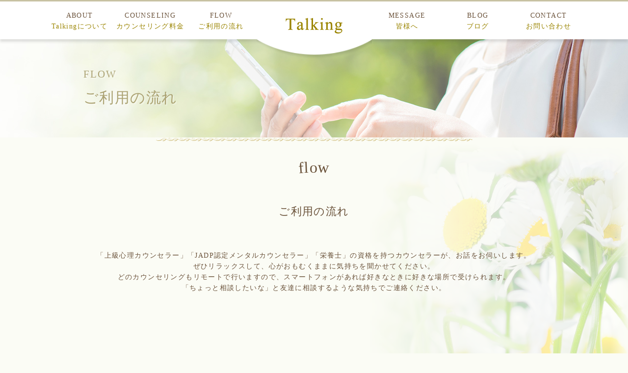

--- FILE ---
content_type: text/html; charset=UTF-8
request_url: https://talking0358.com/flow/
body_size: 4074
content:
<!DOCTYPE html>
<html dir="ltr" lang="ja">
<head>
<meta charset="UTF-8">
	<meta name="viewport" content="width=1100">
	<meta name="format-detection" content="telephone=no">


<title>ご利用の流れ | Talking</title>

<link rel="shortcut icon" href="https://talking0358.com/wp-content/themes/052/favicon.png" />
<link rel="stylesheet" href="https://talking0358.com/wp-content/themes/052/style.css" media="all">
<link href="https://fonts.googleapis.com/css?family=Pinyon+Script" rel="stylesheet">
<link rel="stylesheet" href="https://maxcdn.bootstrapcdn.com/font-awesome/4.7.0/css/font-awesome.min.css">
<link href="https://use.fontawesome.com/releases/v5.6.1/css/all.css" rel="stylesheet">
<!--[if lt IE 9]>
<script src="https://talking0358.com/wp-content/themes/052/js/html5.js"></script>
<script src="https://talking0358.com/wp-content/themes/052/js/css3-mediaqueries.js"></script>
<![endif]-->
<script src="https://talking0358.com/wp-content/themes/052/js/jquery.min.js"></script>
<script src="https://talking0358.com/wp-content/themes/052/js/jquery.arctext.js"></script>
<meta name='robots' content='max-image-preview:large' />

<!-- All In One SEO Pack 3.7.1[175,189] -->
<meta name="description"  content="リモートまたはメールにてご相談をお受けしている「Talking」のご利用の流れを紹介しています。希望するカウンセリング手段（Zoom、LINE、Skype、メール）や回数などをご連絡ください。" />

<meta name="keywords"  content="talking,利用の流れ" />

<script type="application/ld+json" class="aioseop-schema">{"@context":"https://schema.org","@graph":[{"@type":"Organization","@id":"https://talking0358.com/#organization","url":"https://talking0358.com/","name":"talking","sameAs":[]},{"@type":"WebSite","@id":"https://talking0358.com/#website","url":"https://talking0358.com/","name":"talking","publisher":{"@id":"https://talking0358.com/#organization"}},{"@type":"WebPage","@id":"https://talking0358.com/flow/#webpage","url":"https://talking0358.com/flow/","inLanguage":"ja","name":"ご利用の流れ","isPartOf":{"@id":"https://talking0358.com/#website"},"breadcrumb":{"@id":"https://talking0358.com/flow/#breadcrumblist"},"description":"リモートまたはメールにてご相談をお受けしている「Talking」のご利用の流れを紹介しています。希望するカウンセリング手段（Zoom、LINE、Skype、メール）や回数などをご連絡ください。","datePublished":"2017-05-29T05:29:42+09:00","dateModified":"2021-03-19T04:44:22+09:00"},{"@type":"BreadcrumbList","@id":"https://talking0358.com/flow/#breadcrumblist","itemListElement":[{"@type":"ListItem","position":1,"item":{"@type":"WebPage","@id":"https://talking0358.com/","url":"https://talking0358.com/","name":"オンライン・メールで心を癒すカウンセリング | Talking"}},{"@type":"ListItem","position":2,"item":{"@type":"WebPage","@id":"https://talking0358.com/flow/","url":"https://talking0358.com/flow/","name":"ご利用の流れ"}}]}]}</script>
<link rel="canonical" href="https://talking0358.com/flow/" />
<!-- All In One SEO Pack -->
<link rel='dns-prefetch' href='//s.w.org' />
<link rel='stylesheet' id='wp-block-library-css'  href='https://talking0358.com/wp-includes/css/dist/block-library/style.min.css?ver=5.7.14' type='text/css' media='all' />
<link rel='stylesheet' id='wp-pagenavi-css'  href='https://talking0358.com/wp-content/plugins/wp-pagenavi/pagenavi-css.css?ver=2.70' type='text/css' media='all' />
<link rel="https://api.w.org/" href="https://talking0358.com/wp-json/" /><link rel="alternate" type="application/json" href="https://talking0358.com/wp-json/wp/v2/pages/17" /><link rel="alternate" type="application/json+oembed" href="https://talking0358.com/wp-json/oembed/1.0/embed?url=https%3A%2F%2Ftalking0358.com%2Fflow%2F" />
<link rel="alternate" type="text/xml+oembed" href="https://talking0358.com/wp-json/oembed/1.0/embed?url=https%3A%2F%2Ftalking0358.com%2Fflow%2F&#038;format=xml" />
<style>
.bg_flow div.flow.f_box.f_wrap.min.scroll.active div.col.w60 p {
text-align:left !important;
}

</style>	<!-- Google tag (gtag.js) -->
<script async src="https://www.googletagmanager.com/gtag/js?id=G-G5HDB4P3JG"></script>
<script>
  window.dataLayer = window.dataLayer || [];
  function gtag(){dataLayer.push(arguments);}
  gtag('js', new Date());

  gtag('config', 'G-G5HDB4P3JG');
  gtag('config', 'UA-193004536-102');
</script>
</head>
<body>

<header class="">
	<section class="min navigation">
		<div class="f_cc">
			<nav class="menu">
				<ul id="navi" class="f_box f_res">
					<li><a href="https://talking0358.com/about/" class="">ABOUT<span>Talkingについて</span></a></li>
					<li><a href="https://talking0358.com/counseling/" class="">COUNSELING<span>カウンセリング料金</span></a></li>
					<li><a href="https://talking0358.com/flow/" class="active">FLOW<span>ご利用の流れ</span></a></li>
					<li class="logo pc">
					<a href="https://talking0358.com/" class="f_cc"><span>
<img src="https://talking0358.com/wp-content/themes/052/img/logo.png" alt="talking">
					</span></a>
					</li>
					<li><a href="https://talking0358.com/2021/04/08/%e7%9a%86%e6%a7%98%e3%81%b8%e3%81%8a%e4%bc%9d%e3%81%88%e3%81%97%e3%81%9f%e3%81%84%e3%83%a1%e3%83%83%e3%82%bb%e3%83%bc%e3%82%b8/">MESSAGE<span>皆様へ</span></a></li>
					<li><a href="https://talking0358.com/blog/" class="">BLOG<span>ブログ</span></a></li>
					<li><a href="https://talking0358.com/contact/" class="">CONTACT<span>お問い合わせ</span></a></li>
				</ul>
			</nav>
		</div>
	</section>
	<section class="sp navi">
		<nav>
			<div class="f_box f_h_sb f_center">
				<p class="logo">
				<a href="https://talking0358.com/">
<img src="https://talking0358.com/wp-content/themes/052/img/logo.png" alt="talking">
				</a>
				</p>
				<div class="toggle  f_cc">
					<button class="hamburger hamburger--spin" type="button" id="toggle">
						<span class="hamburger-box">
							<span class="hamburger-inner"></span>
						</span>
					</button>
				</div>
			</div>
		</nav>
	</section>
</header>
<main><section id="kv">
	<figcaption><h2><span>FLOW</span>ご利用の流れ</h2></figcaption>
	<figure class="kv kv_flow"></figure>
</section>
<p class="tc"><img src="https://talking0358.com/wp-content/themes/052/img/common/hr.png" alt=""></p>
<section class="bg_flow npbtm">
	<article>
		<p class="arch title min">flow</p>
		<h2 class="title">ご利用の流れ</h2>
		<div class="tc">「上級心理カウンセラー」「JADP認定メンタルカウンセラー」「栄養士」の資格を持つカウンセラーが、お話をお伺いします。<br />ぜひリラックスして、心がおもむくままに気持ちを聞かせてください。<br />どのカウンセリングもリモートで行いますので、スマートフォンがあれば好きなときに好きな場所で受けられます。<br />「ちょっと相談したいな」と友達に相談するような気持ちでご連絡ください。</div>
	</article>
	<article>
		<div class="flow f_box f_wrap min scroll" data-type="up">
<span class="gf">1</span>
<figure class="flow">
<img src="https://talking0358.com/wp-content/themes/052/img/flow/flow_01.jpg" alt=""></figure>
<div class="col w60">
<h3 class="title flow">お問い合わせ</h3>
<p>当サイトのお問い合わせフォームから、以下内容についてご連絡ください。<br /><br />■教えていただきたい内容■<br />・希望するカウンセリング手段（Zoom、LINE、電話、メール）<br />・カウンセリング回数（1回、3回、5回）<br />・リモート相談の希望日時（第3希望まで）<br />・お名前、性別、年齢、職業、住所（都道府県だけでも可）など<br />・メールアドレスなどのご連絡先<br />※クライアント様やご相談内容への誤解が生じる可能性があるため、詳細なご連絡をお願いしております。ご了承ください。<br /><br /><br /></p>
			</div>
		</div>
<div class="flow f_box f_wrap min scroll" data-type="up">
<span class="gf">2</span>
<figure class="flow">
<img src="https://talking0358.com/wp-content/themes/052/img/flow/flow_02.jpg" alt=""></figure>
<div class="col w60">
<h3 class="title flow">料金のお支払い</h3>
<p>料金は前払いでお願いしております。以下口座まで振り込みをお願いします。<br /><br />■口座情報■<br />埼玉りそな銀行　八潮支店　普通　口座番号 4326575　Talking 大橋 香<br /><br />※振込手数料は、クライアント様にご負担いただいております。ご了承ください。<br />※基本的にキャンセルは受けておりません。<br /></p>
			</div>
		</div>
<div class="flow f_box f_wrap min scroll " data-type="up">
<span class="gf">3</span>
<figure class="flow">
<img src="https://talking0358.com/wp-content/themes/052/img/flow/flow_03.jpg" alt=""></figure>
<div class="col w60">
<h3 class="title flow">Talkingからのご連絡</h3>
<p>料金のお振り込みが確認でき次第、メールにてご返信いたします。<br />お問い合わせフォームにてご入力いただいたメールアドレスにご連絡いたしますので、ご確認ください。</p>
			</div>
		</div>
<div class="flow f_box f_wrap min scroll " data-type="up">
<span class="gf">4</span>
<figure class="flow">
<img src="https://talking0358.com/wp-content/themes/052/img/flow/flow_04.jpg" alt=""></figure>
<div class="col w60">
<h3 class="title flow">カウンセリング時間の決定</h3>
<p>「リモート相談」を希望されている方について、カウンセリングを行う時間をお決めします。候補は以下ですので、ご都合のよいお時間をお聞かせください。<br /><br />■カウンセリング時間■<br />土日祝日も可能です。<br />10:00～11:00<br />12:00～13:00<br />14:00～15:00<br />16:00～17:00<br />18:00～19:00</p>
			</div>
		</div>
	</article>
</section>

</main>
<script src="https://talking0358.com/wp-content/themes/052/js/script.js"></script>
<a href="#toTop" class="toTop"><img src="https://talking0358.com/wp-content/themes/052/img/common/to_top.png"  alt=""></a>

<footer>
	<section class="np bg_white">
		<article>
			<h1 class="logo"><a href="https://talking0358.com/">
				<img src="https://talking0358.com/wp-content/themes/052/img/logo.png" alt="talking">
			</a></h1>
		</article>
		<nav class="menu">
			<ul class="min f_box f_h_center f_wrap">
				<li><a href="https://talking0358.com/" >HOME</a></li>
				<li><a href="https://talking0358.com/about/">ABOUT</a></li>
				<li><a href="https://talking0358.com/counseling/">COUNSELING</a></li>
				<li><a href="https://talking0358.com/flow/">FLOW</a></li>
				<li><a href="https://talking0358.com/2021/04/08/%e7%9a%86%e6%a7%98%e3%81%b8%e3%81%8a%e4%bc%9d%e3%81%88%e3%81%97%e3%81%9f%e3%81%84%e3%83%a1%e3%83%83%e3%82%bb%e3%83%bc%e3%82%b8/">MESSAGE</a></li>
				<li><a href="https://talking0358.com/blog/">BLOG</a></li>
				<li><a href="https://talking0358.com/contact/">CONTACT</a></li>
			</ul>
		</nav>
		<p class="tc"><img src="https://talking0358.com/wp-content/themes/052/img/common/hr.png" alt=""></p>

		<ul class="list_sns">
<li><a href="https://www.instagram.com/talking0358/" target="_blank" rel="noopener nofollow">
<i class="fab fa-instagram"></i></a></li>
<li><a href="https://www.facebook.com/kaori.talking.3" target="_blank" rel="noopener nofollow">
<i class="fab fa-facebook"></i></a></li>
<li><a href="https://twitter.com/talking0358" target="_blank" rel="noopener nofollow">
<i class="fab fa-twitter"></i></a></li>
<li><a href="https://www.ensen-ado.com/talking/images/line-friend.jpg" target="_blank" rel="noopener nofollow">
<i class="fab fa-line"></i></a></li>
<li><a href="https://www.youtube.com/channel/UCR9SVdUuj2UEIoMkOXZLiKg?view_as=subscriber" target="_blank" rel="noopener nofollow">
<i class="fab fa-youtube"></i></a></li>
		</ul>
	</section>



	<p class="copy">&copy; 2021 Talking</p>
</footer>
<script type='text/javascript' src='https://talking0358.com/wp-includes/js/wp-embed.min.js?ver=5.7.14' id='wp-embed-js'></script>
</body>
</html>


--- FILE ---
content_type: text/css
request_url: https://talking0358.com/wp-content/themes/052/style.css
body_size: 9753
content:
@charset "utf-8";
/*
Theme Name:【052】結婚相談所
Theme URI: http://wordpress.org/
Description:【052】結婚相談所
Author:sungrove
Version: 1.0
License: GNU General Public License
License URI: license.txt
Tags:esthe
*/
@import url("css/sanitize.css");
@import url("css/hamburgers.css");
/*
@import url("css/grey.css");
*/
:root {
	font-size:62.5%;
	color:#6a523a;
}
/*
	main-color:#aba272;
	sub-color:#dac8b2;
	main-color-rgb : 154, 132, 0;
	color:#aba272;
*/
* {
	margin:0;
	padding: 0;
	outline:none;
	-webkit-tap-highlight-color: rgba(255,255,255,0.5);
}
img {
	-webkit-tap-highlight-color: transparent;
}
html,body{
	font-size: 14px;
	font-size: 1.4rem;
	width: 100%;
	overflow-x:hidden;
	background:#fbfcf5;
}
@media screen and (max-width:767px){
	html,body{
		font-size: 14px;
		font-size: 1.4rem;
	}
}
body {
	font-family:"Times New Roman", "游明朝", YuMincho, "ヒラギノ明朝 ProN W3", "Hiragino Mincho ProN", "HG明朝E", "ＭＳ Ｐ明朝", "ＭＳ 明朝", serif;
	line-height: 160%;
	letter-spacing:0.1em;
}
.min {
	font-family:"Times New Roman", "游明朝", YuMincho, "ヒラギノ明朝 ProN W3", "Hiragino Mincho ProN", "HG明朝E", "ＭＳ Ｐ明朝", "ＭＳ 明朝", serif;
}
.got {
	font-family: 'メイリオ', 'Meiryo',  '游ゴシック体', 'Yu Gothic',  'ヒラギノ角ゴシック Pro', 'Hiragino Kaku Gothic Pro',  'Osaka', 'ＭＳ Ｐゴシック', 'MS PGothic', 'sans-serif';
}
.gf {
	letter-spacing:0.1em;
	font-family: 'Pinyon Script', cursive ,"Times New Roman", "游明朝", YuMincho, "ヒラギノ明朝 ProN W3", "Hiragino Mincho ProN", "HG明朝E", "ＭＳ Ｐ明朝", "ＭＳ 明朝", serif;
}
/*****************************************************************************
common
*****************************************************************************/
.none {
	display:none;
}
a {
	text-decoration: none;
	color:inherit;
	cursor:pointer;
}
figure {
	margin:0;
}
li {
	list-style: none;
}
h1,h2,h3,h4{
	position:relative;
	text-align:center;
	font-weight:normal;
	line-height:120%;
	margin:0;
	word-break:break-all;
	color:#6a523a;
	font-family:"Times New Roman", "游明朝", YuMincho, "ヒラギノ明朝 ProN W3", "Hiragino Mincho ProN", "HG明朝E", "ＭＳ Ｐ明朝", "ＭＳ 明朝", serif;
}
hr {
	border:none;
	margin:2em 0 3em 0;
	border-top:1px solid #9a9a9a
}
p.hr {
	padding:5em 0;
}
@media screen and (max-width:767px) {
	p.hr {
		padding:2em 0;
	}
}
button {
}
address {
	font-size:12px;
	font-size:1.2rem;
	font-style:normal;
	line-height:160%;
	width:100%;
	padding:1.5em 0;
}
address p {
}
.stress {
	color:#ec727f;
}
.shadow{
	box-shadow:0 0px 50px 0px rgba(10,10,10,0.2);
}
.white {
	color:#ffffff;
}
.base {
	color: #aba272;
}
.red {
    color: #ec7280;
}
.purple {
	color: #8f82bc;
}

.col {
	height:auto;
}
.bold {
	font-weight: bold;
}
.tc {
	text-align:center;
}
.tl {
	text-align:left;
}
.tr {
	text-align:right;
}
.ib {
	display:inline-block;
}
.f_cc {
	display:-webkit-box;
	display:-ms-flexbox;
	display: -webkit-flex;
	display:flex;
	-webkit-box-pack: justify;
	-ms-flex-pack: justify;
	-webkit-justify-content: center;
	justify-content: center;
	-webkit-align-items: center;
	-ms-flex-align: center;
	align-items: center;
}
.nowrap {
	white-space:nowrap;
}
.none {
	display:none;
}
.lh100 {
	line-height:100%;
}
.mr1 {
	margin-right:1em;
}
.mr2 {
	margin-right:2em;
}
.mb1 {
	margin-bottom:1em;
}
.mt1 {
	margin-top:1em;
}
.ma {
	margin-left:auto;
	margin-right:auto;
}
.pa1 {
	padding:0 1em 1em 1em;
}
.rad {
	border-radius:0.3em;
}
.z1 {
	z-index:1;
}
span.tri {
	display:block;
	-webkit-transform:scale(0.6) rotate(90deg);
			transform:scale(0.6) rotate(90deg);
}
/*****************************************************************************
button gimic
*****************************************************************************/
.btn {
	position:relative;
	display:inline-block;
}
.btn.main {
	position: relative;
	text-align:center;
	max-width: 310px;
	font-size:20px;
	font-size:2.0rem;
	width:100%;
	padding:1em 2em;
	z-index: 2;
	transition: all .1s ease-out;
	overflow: hidden;
	background:rgba(255, 255, 255, 1);
	border:1px solid rgba(154, 132, 0, 1);
	line-height:100%;
}
.btn.main:hover {
	color:#ffffff;
	background:rgba(154, 132, 0, 1);
}
.btn.main.form, .btn.main.single {
	max-width:250px;
	width:100%;
	margin:0em 0.3em 0 0.3em;
}
.btn.main.blog {
	font-size: 14px;
	font-size: 1.4rem;
	padding: 0.7em 0 0.5em 0;
}
@media screen and (max-width:767px) {
	.btn.main.blog {
		display:block;
		margin: 1em auto 2em auto;
		padding: 1em;
	}
}
@media screen and (min-width:768px) {
	.btn.main.blog {
		position:absolute;
		max-width: 90px;
		top:-3em;
		right:0;
	}
}

.toTop {
	position:fixed;
	width:60px;
	height:60px;
	z-index:99;
	display:none;
	text-align:center;
}
.toTop {
	right:4em;
	bottom:4em;
}
@media screen and (min-width:768px) {
}
@media screen and (max-width:767px){
	.toTop {
		right:1em;
		bottom: 1rem;
	}
	.toTop	img {
		width:inherit;
	}
	.btn.main {
		width:100%;
		white-space:nowrap;
		font-size: 16px;
		font-size: 1.6rem;
	}
	.btn.main.single {
		width:100%;
		margin:0;
		padding-left: 0;
		padding-right: 0;
	}
	.btn.main.header {
		text-align:left;
		background:none;
		margin:0 0 1.5em 0;
		padding: 1.2em 1em 1em 1.5em;
	}
	.single_paging .back,
	.single_paging .next {
		width: calc(50% - 1em);
	}
}

/*****************************************************************************
	Header
*****************************************************************************/
header {
	width:100%;
	position:fixed;
	z-index:10;
	background: rgba(255, 255, 255, 1);
	height:80px;
}
header::before {
	content:"";
	position:absolute;
	z-index:10;
	left:0;
	top:0;
	width:100%;
	height:3px;
	background: rgba(171, 162, 114, .65);
}
header h1 {
	text-align:left;
	line-height:100%;
	max-width:240px;
	width:100%;
}
h1.logo {
	z-index:2;
	white-space:nowrap;
}
.navigation, .sp.navi {
	padding:0;
	position:relative;
	z-index:1;
	background:rgba(255, 255, 255, 1);
	box-shadow: 0 5px 5px 0px rgba(100, 100, 100, 0.2);
}
@media screen and (max-width:767px) {
	header {
		padding:0;
		width:100%;
		height:58px;
		z-index:100;
	}
	header .navi .tel {
		width:55px;
		height:55px;
		margin:3px 0 0 auto;
		background: rgba(154, 132, 0, 1);
	}
	header .tel i {
		font-size:24px;
		font-size:2.4rem;
		transform:rotate(10deg);
		color:#ffffff;
	}
	header .toggle {
		margin:0 0 0 0;
		width:55px;
		height:55px;
		background: rgba(255, 255, 255, 1);
	}
	header section , header section article {
		height:100%;
		padding:0;
	}
	header .sp.navi {
		width:100%;
		position:fixed;
		top:0;
		left:0;
		z-index:1;
		height:inherit;
		padding:0 0 0 0.5em;
	}
	header #logo {
		margin:0;
	}
	header .sp.navi img {
		max-height:56px;
		max-width:150px;
		margin-top: 5%;
	}
	header .navigation {
		-webkit-box-pack: justify;
		-ms-flex-pack: justify;
		-webkit-justify-content: center;
		justify-content: center;
	}
	header .navigation > div {
		height:100%;
		margin:0 0 0 15px;
		white-space:nowrap;
	}
}
@media screen and (min-width:768px) {
	header {
		min-width:768px;
	}

	header h1 {
		font-size: 25px;
		font-size: 2.5rem;
	}
	header h1 span{
		font-size: 0.4em;
		line-height:0;
	}
	header  .logo {
		height:inherit;
	}
	header .logo img {
		max-height:90px;
		max-width:250px;
	}
	header .guide {
		padding:1em 0;
		position:relative;
		z-index:1;
	}
	header .open {
		font-size: 12px;
		font-size: 1.2rem;
		line-height:140%;
	}
	header .tel {
		font-size: 30px;
		font-size: 3.0rem;
		font-weight:bold;
	}
	header .navigation {
		width:100%;
		position:relative;
		z-index:1;
		height:80px;
		transition: all 0.3s ease;
	}
	header .navigation > div {
		height:inherit;
		margin:0 auto;
	}

}
@media screen and (max-width:350px) {
	h1.logo {
		font-size: 18px;
		font-size: 1.8rem;
	}
}
/*****************************************************************************
	Navigation / MENU
*****************************************************************************/
nav.menu {
	height:inherit;
	z-index:10;
	text-align:center;
}
nav.menu li {
	text-align:center;
}
nav.menu a{
	display:block;
	line-height:150%;
	position:relative;
	transition: all 0.3s ease-in-out;
}
nav.menu a span {
	margin-top: 0.4rem;
	color:#9a8400;
	display: block;
}
footer nav.menu+p {
	line-height:0;
}
/* SP Navigation */
@media screen and (max-width:767px){
	ul#navi {
		padding:0;
		width:100%;
		-webkit-box-lines:multiple;
		-webkit-flex-wrap:wrap;
		-ms-flex-wrap:wrap;
		flex-wrap:wrap;
		background:rgba(255, 255, 255 , 0.9);
	}
	nav > h1 {
		padding:0 1em;
		max-width:50%;
	}
	nav > h1 img {
		width:100%;
	}
	header nav.menu {
		position:fixed;
		left:0;
		top:0px;
		width:100%;
		z-index:0;
		padding:58px 0 0 0;
		line-height:150%;
		height:auto;
		-webkit-transform:translate3d(0, -100% , 0) ;
				transform:translate3d(0, -100% , 0) ;
		transition: all 0.3s ease-in-out;
		/*-webkit-transform-origin:100% 0;
		-webkit-transform:scale3d(0, 1, 1) ;
				transform:scale3d(0, 1, 1) ;*/
	}
	header nav.menu.active {
		-webkit-transform:translate3d(0 , 0, 0) ;
				transform:translate3d(0 , 0, 0) ;
	}
	nav.menu a, footer nav.menu a {
		font-size:14px;
		font-size:1.4rem;
		text-align:left;
		display:block;
		width:100%;
		position:relative;
		padding:1em 0em 1em 4em;
		line-height:120%;
	}
	nav.menu li {
		width:100%;
		border-bottom:1px solid #efeadd;
	}
	footer nav.menu {
		margin:2em 0 1em 0;
	}
	footer nav.menu ul li {
		width:100%;
	}
	footer nav.menu a {
		text-align:center;
		padding:1em 0;
	}
}
/* PC Navigation */
@media screen and (min-width:768px){
	ul#navi {
		display:-webkit-box;
		display:-ms-flexbox;
		display: -webkit-flex;
		display:flex;
		max-width:1100px;
		width:100%;
		height: inherit;
	}
	nav.menu {
		max-width:1100px;
		width:100%;
		height:inherit;
	}
	nav.menu a span {
		line-height:120%;
	}
	nav.menu a i {
		display:none;
	}
	header .navigation nav.menu a {
		padding: 1.5em 0 0 0;
		height:inherit;
	}
	header .navigation nav.menu .logo a{
		padding: 0.5em 0 0 0;
	}
	header nav.menu > div > div {
		width:inherit;
		padding:0em;
		height:100%;
	}
	header nav.menu > ul > li {
		position:relative;
		max-width:145px;
		width:100%;
	}
	header nav.menu > ul > li.logo {
		position:relative;
		max-width:235px;
		min-width:235px;
		height:100px;
		padding:0;
	}
	header nav.menu > ul > li.logo::after {
		content:"";
		position:absolute;
		bottom:-20px;
		left:0;
		width:100%;
		height:50px;
		background:url(./img/common/header_logo_bg.png) center top / cover no-repeat;
		z-index:-1;
	}
	header nav.menu > ul > li:hover > a::after, header nav.menu > ul > li > a.active::after {
		transform-origin: left top;
		transform: scale3d(1, 1, 1);
	}
	footer nav.menu {
		width:initial;
		margin:4em auto 2em auto;
	}
	footer nav.menu a {
		padding:0.5em 2em;
	}
	footer nav.menu ul > li:last-child > a {
		padding-right:0;
	}
	footer nav a:not(:last-child) {
	}
	footer nav.menu a:hover {
		opacity:0.5;
	}
}
@media screen and (min-width:1000px) {
	header .navigation nav.menu a {
	}
}
/*****************************************************************************
	Header PullDown
*****************************************************************************/
ul#navi ul {
	width:200px;
	position:absolute;
	font-size:12px;
	font-size:1.2rem;
	top:3.5em;
	left:0;
	z-index:1;
	visibility:hidden;
	opacity:0;
	transition: all 0.3s ease-in-out;
}
ul#navi ul li {
	padding:0 0.5em;
	background:rgba(154, 132, 0, 0.9);
	transition: all 0.3s ease-in-out;
}
ul#navi ul li a{
	text-align:left;
	padding:1.2em 1em 1em 1em;
	border-bottom:1px solid #ede4da;
}
ul#navi li:hover ul {
	visibility:visible;
	opacity:1;
}
ul#navi ul > li:last-child a{
	border:none;
}
ul#navi ul > li:hover{
	background:rgba(255, 255, 255, 0.9);
}
ul#navi ul > li:hover a{
	color:#aba272;
}

@media screen and (max-width:767px) {
	ul#navi li:hover ul {
		visibility:hidden;
	}
}



/*****************************************************************************
	Key Visual
*****************************************************************************/
#mv, #kv {
	margin:0 auto;
	max-width:100%;
	width:100%;
	position:relative;
}
#mv img, #kv img{
	width:100%;
}
#kv {
	padding:0;
	height:200px;
}
#mv figure {
	margin:0;
}
#mv figcaption {
	position:absolute;
	bottom:10em;
	right:3em;
	z-index:2;
	text-align:center;
	text-shadow: 0 0 3px #6a523a, 0 0 3px #6a523a, 0 0 3px #6a523a,0 0 5px #6a523a,0 0 5px #6a523a;
}
#mv figcaption p {
	font-size:30px;
	font-size:3.0rem;
	padding:0.5em;
	color:#fff7c5;
	margin-bottom:0;
	letter-spacing:0em;
}
#mv figcaption p.under {
	font-size:1.8rem;
	color:#fff;
}
.kv .deco {
	position:absolute;
	bottom:0.4em;
	left:0;
	width:100%;
	text-align:center;
}

#kv figcaption {
	position:absolute;
	top:0;
	right:50%;
	width:50%;
	max-width:500px;
	height:inherit;
	padding:0.5em 0 0 1em;
	color:#aba272;
	font-size:30px;
	font-size:3.0rem;
	z-index:5;
}
#kv figcaption span {
	display:block;
	padding-top:1.5em;
	letter-spacing:0;
	font-size:0.7em;
	letter-spacing:0.1em;
}
#kv figcaption h2 {
	color:inherit;
	font-size:inherit;
	line-height:160%;
	text-align:left;
	text-shadow: 2px 2px 2px rgba(255, 255, 255, 0.5);
}

.kv {
	height:inherit;
}
#kv+p {
	height:8px;
	text-align:center;
	line-height:0;
}
.kv_about {
	background:url(./img/about/kv_about.jpg) right center / auto auto no-repeat;
}
.kv_flow {
	background:url(./img/flow/kv_flow.jpg) right center / auto auto no-repeat;
}
.kv_services {
	background:url(./img/services/kv_services.jpg) right center / auto auto no-repeat;
}
.kv_achievements {
	background:url(./img/achievements/kv_achievements.jpg) right center / auto auto no-repeat;
}
.kv_contact {
	background:url(./img/contact/kv_contact.jpg) right center / auto auto no-repeat;
}
.kv_blog {
	background:url(./img/blog/kv_blog.jpg) right center / auto auto no-repeat;
}

@media screen and (max-width:767px){
	#mv figcaption {
		position:absolute;
		bottom:3em;
		right:0em;
		width:100%;
		z-index:2;
	}
	#mv figcaption p {
		font-size:20px;
		font-size:2.0rem;
		padding:0;
	}
	#mv figcaption p.under {
		font-size:14px;
		font-size:1.4rem;
	}
	#kv {
	}
	.kv {
		background-size:cover;
		background-position:center center;
	}
	#kv figcaption {
		margin-top:50px;
		right:0;
		width:100%;
		font-size:24px;
		font-size:2.4rem;
		max-width:100%;
		color:#ffffff;
		padding:0.5em;
		height:auto;
		background: rgba(0,0,0,0.2);
	}
	#kv figcaption span {
		line-height:150%;
		padding:0;
	}
	#kv figcaption h2 {
		text-align:center;
		text-shadow: 2px 2px 2px rgba(10, 10, 10, 1);
	}
	#kv+p {
		height:70px;
		position:relative;
		margin-top:-70px;
	}
	.kv_contact {
		background-size: cover;
		background-position: 67% 50%;
	}
}
@media screen and (min-width:768px){
	#mv figure {
		width:100%;
	}
}

/*****************************************************************************
slick
*****************************************************************************/
/*****************************************************************************
icon
*****************************************************************************/
.social {
	width:160px;
}
.social a {
	font-size:20px;
	font-size:2.0rem;
	width:42px;
	height:42px;
	color:#ffffff;
	border-radius:100%;
}
.social a:nth-child(1) {
	background:#64ccef;
}
.social a:nth-child(2) {
	background:#507cbe;
}
.social a:nth-child(3) {
	background:#333333;
}
header .social {
	position:relative;
	z-index:1;
}
.social img {
	max-width: 2rem;
}
/*****************************************************************************
	Map
*****************************************************************************/
.gmap {
	position:relative;
	width: 100%;
	height: 500px;
	z-index:0;
	border-top: 1px solid rgba(171, 162, 114, .7);
	border-bottom: 1px solid rgba(171, 162, 114, .7);
	padding: 0;
}
/*****************************************************************************
	Section / Article
*****************************************************************************/
section {
	width:100%;
	position:relative;
	padding:3em 0;
}
section.kv {
	position:relative;
	padding:0 0 1em 0;
}

section.np {
	padding:0;
}
section.nptop {
	padding-top:0;
}
section.npbtm {
	padding-bottom:0;
}
section > article {
	position:relative;
	max-width:1050px;
	width:100%;
	margin:0 auto;
	padding-left:1em;
	padding-right:1em;
}
main {
	padding-top:80px;
}
@media screen and (max-width:767px){
	main {
	    padding-top: 58px;
	}
	section {
		padding:2em 0;
	}
}
/*****************************************************************************
	background
*****************************************************************************/
.board {
	width:323px;
	height:323px;
	position:absolute;
	top:-210px;
	right:0;
	border-radius:50%;
	background:url(./img/about/board.png) center center / cover no-repeat;
	z-index:2;
	text-align:center;
	padding:3em 2em;
}
.board > .arch {
	color:#6a523a;
	font-size:22px;
	font-size:2.2rem;
	letter-spacing:0.2em;
}
.board h2 {
	font-size:20px;
	font-size:2.0rem;
	margin:1.7em 0 0.5em 0;
}
.board h2+div {
	letter-spacing:0;
}
@media screen and (max-width:767px){
	.board {
		display:none;
	}
}

/*****************************************************************************
	background
*****************************************************************************/
.bg_white {
	background:#ffffff;
}
.bg_flow {
	background:url(./img/flow/bg_flow.png) right top / auto auto no-repeat;
}
.bg_index {
	background:url(./img/common/bg_top.png) right center / contain no-repeat;
}
.bg_service {
	background:url(./img/common/bg_service_01.png) left top / auto auto no-repeat, url(./img/common/bg_service_02.png) right bottom / auto auto no-repeat;
}
.bg_flow_index {
	background:url(./img/common/bg_flow_01.png) right top / auto auto no-repeat, url(./img/common/bg_flow_02.png) left bottom / auto auto no-repeat;
	background-size: 30%;
}
@media screen and (max-width:767px){
}
@media screen and (max-width:767px){
	.bg_index {
		background:url(./img/common/bg_top.png) right -90px center / contain no-repeat;
	}
	.bg_flow {
		background:url(./img/flow/bg_flow.png) right top / 50% auto no-repeat;
	}
	.bg_flow_index {
		background:url(./img/common/bg_flow_01.png) right top / 50% auto no-repeat, url(./img/common/bg_flow_02.png) left bottom / auto auto no-repeat;
		background-size: 84%;
	}
}
/*****************************************************************************
	Title Decoration
*****************************************************************************/
.arch.title {
	font-size:32px;
	font-size:3.2rem;
	text-align:center;
}
h2.title {
	font-size:22px;
	font-size:2.2rem;
	margin:3em 0 ;
}
h2.title+div {
}
h2.single {
	text-align:left;
	margin:1em 0 ;
	line-height:150%;
}
h3.title {
	font-weight:bold;
	font-size:18px;
	font-size:1.8rem;
}
h3.title span{
	font-size:30px;
	font-size:3.0rem;
	display:inline-block;
	letter-spacing:0em;
	font-style:italic;
	margin-right:0.2em;
}
h3.title+p {
	padding:3em 0 2em 0;
}
h3.title.flow {
	text-align:left;
}
h3.title.flow+p {
	padding:1em 0 2em 0;
}
h3.title.achievements {
	padding:1em 0 0em 2.3em;
	line-height:100%;
	display:inline-block;
	color:#f2609a;
	background:url(./img/common/heart.png) left center / auto auto no-repeat;
}
h3.blog {
	text-align:left;
	font-weight:bold;
	font-size:14px;
	font-size:1.4rem;
	margin:1em 0;
	line-height:130%;
}
h3.blog+div {
	height:3em;
	overflow:hidden;
}
h3.blog.index {
	font-size:20px;
	font-size:2.0rem;
	margin:0.5em 0;
}
h3.title.index {
	font-size:26px;
	font-size:2.6rem;
	text-align:left;
	font-weight:normal;
}
h3.title.index span {
	font-size:2em;
}
h3.title.index+p{
	padding:1em 0 4em 0;
}
h3.service {
	position:relative;
	font-size:18px;
	font-size:1.8rem;
	margin:0.8em 0 0.6em 0;
	padding:0 2em;
}
h3.service::before, h3.service::after {
	content:"";
	position:absolute;
	top:0;
	left:0;
	width:100%;
	height:100%;
	background:url(./img/common/service_title_01.png) left center / auto auto no-repeat;
}
h3.service::after {
	right:0;
	background:url(./img/common/service_title_02.png) right center / auto auto no-repeat;
}

@media screen and (max-width:767px){
	h2.title {
		margin: 2em 0;
	}
}
@media screen and (min-width:768px){
}
/*****************************************************************************
	figure
*****************************************************************************/
figure {
	position:relative;
	overflow:hidden;
	text-align:center;
	margin-bottom:2em;
}
figure img {
	max-width:100%;
	width:100%;
	height:auto;
}

figure.point, figure.flow {
	width:200px;
	height:200px;
	min-width:200px;
	border-radius:50%;
	margin:0;
}
figure.flow.index {
	width:150px;
	height:150px;
	min-width:150px;
}
figure.info {
	text-align:left;
	padding:0.5em;
	width:320px;
	height:214px;
	background:url(./img/index/blog.jpg) center center / cover no-repeat;
}
figure.info > figcaption {
	font-size:22px;
	font-size:2.2rem;
	padding:0.5em;
	color:#ffffff;
	height:100%;
	border:1px solid #ffffff;
	text-shadow:1px 1px 3px rgba(10,10,10,0.5);
}

.point_ring {
	position:relative;
	width:242px;
	height:220px;
	margin:0 auto 3em auto;
}
.point_ring::after {
	content:"";
	position:absolute;
	width:100%;
	height:100%;
	top:0;
	left:0;
	background:url(./img/common/point_ring.png) center center / auto auto no-repeat;
	z-index:5;
	overflow:visible;
}

@media screen and (max-width:767px){
	figure {
		width:100%;
	}
	figure img{
		width:100%;
		height:auto;
	}
	figure.flow.index {
		width:200px;
		height:200px;
		min-width:200px;
	}
}

/* Image Fill Gray */
figure:after , picture:after{
	/* use copy
	content:"";
	*/
	position:absolute;
	z-index:1;
	left:0;
	top:0;
	width:100%;
	height:100%;
	background:#9a9a9a;
	border:1px solid #bababa;
}
/*****************************************************************************
	index
*****************************************************************************/

div.service {
	width:242px;
	margin-bottom:2em;
}
div.service:not(:last-child) {
	margin-right:1em;
}
div.service div.frame {
	position:relative;
	width:242px;
	height:182px;
	overflow:hidden;
	box-shadow: 0 0 10px 5px rgba(251, 252, 245, 1);
}
div.service div.frame::after {
	content:"";
	position:absolute;
	width:100%;
	height:100%;
	top:0;
	left:0;
	background:url(./img/common/frame.png) center center / 100% 100% no-repeat;
}
div.service figure.frame {
	margin:0;
}

@media screen and (max-width:767px){
	div.service {
		width:100%;
	}
	div.service:not(:last-child) {
		margin-right:0;
	}
	div.service div.frame {
		margin:0 auto;
	}
}
.date {
	margin-right:1em;
	padding:0;
	line-height:100%;
}
.category {
	font-size:12px;
	font-size:1.2rem;
	display:inline-block;
	line-height:100%;
	color:#ffffff;
	padding:0.5em 1.5em;
	background:rgba(154, 132, 0, 1);
	white-space:nowrap;
	border-radius:1em;
	margin-top:0.5em;
}
.category.voice {
	font-size:14px;
	font-size:1.4rem;
	padding:0.3em 0.8em;
	margin-right:0.5em;
}
/*****************************************************************************
	Under
*****************************************************************************/
div.flow,div.achievements {
	margin-bottom:3em;
}
div.flow:last-child {
	margin-bottom:1em;
}
div.flow:first-child {
	margin-top:4em;
}
div.flow span{
	font-size:50px;
	font-size:5.0rem;
	padding-right:0.5em;
	line-height:200px;
}
div.flow > div {
	padding:3em 0 0 2em;
}

section.services {
	background:#f6f4f0;
	padding:0;
}

section.services > figure, section.services > div {
	width:50%;
}
section.services > figure.services {
	min-height:360px;
	margin:0;
}
section.services > div {
	padding:3em;
}
section.services > div > div{
	max-width:500px;
}
section.services > div > div.left{
	margin:0 0 0 auto;
}
section.services h3 {
	background: #9a8400;
	color: #fff;
	padding: 1em 2.5em;
	display: inline-block;
	margin-bottom: 1.5em;
	font-size: 20px;
	font-size: 2.0rem;
}
@media screen and (max-width:767px) {
	section.services > figure, section.services > div {
		width:100%;
	}
	section.services > figure.services {
		min-height:220px;
	}
	section.services > div {
		padding:1.5em 1.5em 2em 1.5em;
		max-width:100%;
	}
	section.services > div > div.left{
		margin:0;
	}
	.order_top {
		-webkit-order: -1;
		-ms-order: -1;
		order: -1;
	}
	section.services h3 {
		font-size: 16px;
		font-size: 1.6rem;
		padding: 0.5em 1em;
		margin-bottom: 0.5em;
	}
}

@media screen and (max-width:767px){
	div.flow {
		margin-bottom:2em;
	}
	figure.flow {
		margin-right:auto;
		margin-bottom:2em;
	}
	div.flow span {
		margin-left:auto;
	}
	div.flow > div {
		padding:0;
	}
}
@media screen and (min-width:768px){
	div.flow.index span{
		line-height:150px;
	}
}
/******************************************************************************
	CTA
******************************************************************************/
.cta {
	color:#ffffff;
	padding:5.5em 0;
}
.cta > div {
	width:50%;
	height:100px;
}
@media screen and (max-width:767px){
}
@media screen and (min-width:768px){
	.cta > div > a {
		max-width:500px;
	}
}
/*****************************************************************************
	footer
*****************************************************************************/
footer {
	padding:2em 0 0 0;
	background:rgba(255, 255, 255, 1);
	border-top: 1px solid rgba(154, 132, 0, .3);
}
footer .logo img {
	max-height: 250px;
	max-width: 250px;
}
p.copy {
	padding:2em 0;
	text-align:center;
	font-size:12px;
	font-size:1.2rem;
	margin:0 auto;
	width:100%;
	background:#fbfcf5;
}
footer .social {
	margin:0.5em auto;
}
@media screen and (max-width:767px){
}
@media screen and (min-width:768px){
}
/******************************************************************************
	Post
******************************************************************************/
#post {
}
#post ul {
	margin-bottom:3em;
}
#post ul.index {
	margin-bottom:0em;
}
#post ul.blog a {
	width:300px;
}
#post ul.blog li {
	width:320px;
	margin-bottom:3em;
}
#post ul.blog li:not(:nth-child(3n)) {
}
#post ul.blog li div.frame{
	width:100%;
	height:215px;
	margin:0 0 1.5em 0;
	background:url(./img/blog/noimage.png) center center / cover no-repeat;
	padding:0.5em;
}
#post ul.blog li div.frame figure {
	width:100%;
	height:100%;
	border:1px solid #ffffff;
	background-size:100% auto;
	transition:background-size 0.1s linear;
}
#post ul.blog li div.frame figure:hover{
	background-size:110% auto;
}

#post ul.blog a {
	width:100%;
}
#post ul.blog.index a {
	width:100%;
	display:-webkit-box;
	display:-ms-flexbox;
	display: -webkit-flex;
	display:flex;
	padding:0em 1em 0em 0em;
	margin-bottom:0em;
	transition:all 0.2s linear;
}
#post ul.blog a:hover {
	background:rgba(154, 132, 0, 0.1);
}
#post h3.tl {
	font-size:14px;
	font-size:1.4rem;
	height:3.5em;
	padding:0.5em 0.5em 0.5em 0;
	color:#333333;
	overflow:hidden;
}
#post ul.blog.index h3.tl {
	overflow:hidden;
}

#post .list a {
    max-width: 500px;
    height: auto;
}
#post .new {
	position:absolute;
	z-index:1;
}
@media screen and (min-width: 768px) {
	#post ul.blog a {
	}
	#post ul.list a:not(:nth-of-type(2n)) {
	    margin-right: 0.9em;
	}
}
@media screen and (max-width: 767px) {
	#post ul.blog {
		-webkit-box-pack: justify;
		-ms-flex-pack: justify;
		-webkit-justify-content: center;
		justify-content: center;
	}
	#post ul.blog li:not(:nth-child(3n)){
		margin-right:0;
	}
}
/* #post .side */
#post .side > div {
	margin-bottom:2em;
}
#post .side h3 {
	color:#9a8400;
	font-size:22px;
	font-size:2.2rem;
	letter-spacing:0;
	padding:0 0 0.3em 0 ;
	line-height:100%;
	text-align:left;
	border-bottom:1px solid rgba(154, 132, 0, 1);
}
#post .side li a:hover {
	background:rgba(154, 132, 0, 0.1);
}
#post .side li a {
	padding:1em 1em 1em 0em;
	width:100%;
}
#post .side li{
	position:relative;
	font-size:14px;
	font-size:1.4rem;
	line-height:100%;
	border-bottom: 1px dotted rgba(154, 132, 0, 1);
}

#post .side li p.deco {
	position:relative;
	width:1em;
	margin-right:1em;
	height:0.3em;
	background:rgba(154, 132, 0, 0.7);
	line-height:100%;
}
#post .side li p.deco::before, #post .side li p.deco::after {
	content:"";
	position:absolute;
	width:1.5em;
	height:0.3em;
	background:rgba(154, 132, 0, 1);
	top:-0.5em;
	left:0;
}
#post .side li p.deco::after {
	width:0.5em;
	background:rgba(154, 132, 0, 0.4);
	top:initial;
	bottom:-0.5em;
}


/* Category */
#category li a {
	display:block;
}
/* Recent */
#post .side #recent li a {
	font-size:12px;
	font-size:1.2rem;
	padding:1.5em 0 1.5em 0;
}
#recent p {
	margin-top:0.5em;
	line-height:160%;
}
#recent figure {
	text-align:center;
	min-width:85px;
	width:85px;
	min-height:85px;
	height:85px;
	margin:0 1em 0 0;
	overflow:hidden;
}
/* Archive */
#post .side #archive li a {
	display:block;
	padding:1em 0 1em 1.2em;
}
#post .side #archive li:before {
	content:"●";
	color:#9a8400;
	position:absolute;
	top:0;
	left:0;
	height:100%;
	width:1em;
	line-height:300%;
}
/* Search */
#post #search .s {
	display: block;
	padding: 0.5em 0.5em 0.5em 1em;
	border: 1px solid #cccccc;
	width: 100%;
	z-index: 1;
	background: url(./img/icon/search.png) right top  / auto 100%  no-repeat;
	margin-top: 1em;
}
#post #search .searchsubmit {
	display: none;
}
/******************************************************************************
	Post:Single
******************************************************************************/
#post .content {
	font-size:14px;
	font-size:1.4rem;
	padding-top: 1em;
	margin-top:1.5em;
	/* min-height:300px; */
}
#post .content img {
	max-width:100%;
	height:auto;
}
#post.single h2 {
	font-size:26px;
	font-size:2.6rem;
	line-height:140%;
	margin:1em 0;
	padding-bottom:0.5em;
	color:#333333;
}
/************************************************************************************
	single paging
************************************************************************************/
.single_paging {
	width:100%;
	margin:20px 0;
	padding:0;
}
/******************************************************************************
	Pager
******************************************************************************/
#pager {
	margin:5em 0;
}
#pager .pages {
	display:none;
}
#pager .wp-pagenavi {
	display:-webkit-box;
	display:-ms-flexbox;
	display:-webkit-flex;
	display:flex;
	-webkit-box-lines:multiple;
	-webkit-flex-wrap:wrap;
	-ms-flex-wrap:wrap;
	flex-wrap:wrap;
}
#pager .wp-pagenavi * {
	padding:0;
	min-width:3em;
	height:3em;
	margin:0 3px;
	text-align:center;
	border:1px solid rgba(154, 132, 0, 1);
	color:#aba272;
	line-height:3em;
	font-size:14px;
	font-size:1.4rem;
}
#pager .current, .wp-pagenavi > *:hover, #pager .wp-pagenavi a:hover {
	color:#ffffff;
	background:rgba(154, 132, 0, 0.9);
}
.wp-pagenavi .page {
}
.wp-pagenavi .current {
}
.wp-pagenavi .previouspostslink {
	border:none;
	margin-right:40px;
}
.wp-pagenavi .nextpostslink {
	border:none;
	margin-left:40px;
}
#pager .wp-pagenavi a {
	display: block;
	line-height:140%;
	padding: 0.8em;
	text-align: center;
	background:rgba(255, 255, 255, 1);
	margin-bottom:0.2em;
}
/*****************************************************************************
	ul / dl / Table
*****************************************************************************/
ul.blog.index {
	position:relative;
	border-top: 1px dotted rgba(154, 132, 0, .3);
}
ul.blog.index li:not(:last-child) {
	border-bottom: 1px solid rgba(154, 132, 0, .3);
}
ul.blog.index li a{
	transition:all 0.1s ease;
	padding:1em 0;
}
ul.blog.index li a.f_box:hover {
	background:#faf8ea;
}
table th, table td {
	vertical-align : top;
	padding:1em 0em;
}
table.access {
	border-top: 1px solid rgba(154, 132, 0, .3);
}
table.access tr {
	border-bottom: 1px solid rgba(154, 132, 0, .3);
}
table.access th{
	padding:1em 0.5em;
	text-align:left;
	white-space:nowrap;
	width:5em;
}
table.access td{
	max-width:100%;
	width:0;
}

ul.price {
	font-size:18px;
	font-size:1.8rem;
	margin:3em auto 0.5em auto;
	border-top: 1px solid #efeadd;
}
ul.price li {
	padding:1em;
	border-bottom: 1px solid #efeadd;
}
ul.price li > div {
	min-width:50%;
	text-align:center;
}
ul.price+p {
	font-size:12px;
	font-size:1.2rem;
	min-width:50%;
}

@media screen and (max-width:767px){
	ul.price li {
		padding:1em 0.5em;
	}

}
@media screen and (min-width:768px){

}
/************************************************************************************
 contact
************************************************************************************/
#contact{
	font-size: 14px;
	font-size: 1.4rem;
}
#contact article {
	padding-bottom:3em;
}
#contact dl {
	margin:0 auto;
}
#contact dt {
	width:100%;
	padding: 0.5em 0;
	margin-right:2em;
}
#contact dt span, #contact li .label span {
	font-size: 12px;
	font-size: 1.2rem;
	color:#ffffff;
	background:rgba(154, 132, 0, 1);
	padding:0.3em 1em;
	margin-right:1em;
	line-height:140%;
	height:2em;
}
#contact dt span.nn, #contact li .label span.nn {
	background:#cccccc;
}
.mw_wp_form_confirm li span {
	display:none;
}
#contact dt p {
	font-size: 12px;
	font-size: 1.2rem;
	color:#f79783;
}
#contact dd {
	width:100%;
	margin-bottom:1em;
}
#contact li .label {
	margin-bottom:1em;
}
#contact .memo {
	width: 100%;
	font-weight: bold;
	padding: 0 0 2em 0;
}
#contact  input[type="text"],
#contact  input[type="email"],
#contact  textarea {
	font-size: 14px;
	font-size: 1.4rem;
	width:100%;
	padding: 0.5em 1em;
	resize:none;
	border:1px solid #cccccc;
	background:rgba(255, 255, 255, 0.8);
	font-family: sans-serif;
}
#contact  textarea {
	height:200px;
}
#contact  input:focus,
#contact  textarea:focus {
	content:"";
	border:1px solid #666666;
}
#contact  input[type="submit"] {
	font-family:"Times New Roman", "游明朝", YuMincho, "ヒラギノ明朝 ProN W3", "Hiragino Mincho ProN", "HG明朝E", "ＭＳ Ｐ明朝", "ＭＳ 明朝", serif;
	cursor:pointer;
}
#contact p {
	text-align:center;
	line-height: 170%;
}
@media screen and (max-width:767px) {
	#contact p {
		text-align:left;
	}
}

#contact .confirm, .sending, .backform {
	cursor: pointer;
	color: #fff;
	font-weight: bold;
	font-size: 14px;
	font-size: 1.4rem;
	width: 200px;
	height: 45px;
	margin-top: 5px;
	background: #888;
}
.mw_wp_form_confirm .send {
	display:none;
}

p.message {
	display:none;
}
.mw_wp_form_input p.message:nth-child(1) {
	display:block;
}
.mw_wp_form_confirm p.message:nth-child(2) {
	display:block;
}
#contact .privacy{
  margin: 20px 0 10px 0;
  display: block;
  height: 200px;
  overflow: auto;
  padding: 16px;
  border: 1px solid #ccc;
  font-size: 1.2rem;
  margin: 0 auto 1em;
  background-color: #fffff7;
}
#contact .privacy_title{
  text-align: center;
  font-weight: bold;
  margin-bottom: 1rem;
}
#contact .modPCenter{
  text-align: center;
  margin-bottom: 1rem;
}
#contact .privacy dl{
  width: auto;
}
#contact .privacy dt{
  font-weight: bold;
  border-bottom: 1px solid #ddd;
  padding-bottom: 10px;
  margin-bottom: 15px;
}
#contact .privacy .num{
  font-style: normal;
  font-weight: bold;
  display: table-cell;
  padding-right: 10px;
  white-space: nowrap;
}
#contact .privacy .content{
  display: table-cell;
}
#contact .consent{
  text-align: center !important;
  padding-bottom: 2em;
}
#contact .consent *{
  cursor: pointer;
}
.mw_wp_form_confirm .privacy, .mw_wp_form_confirm .consent{
  display: none !important;
}
/*****************************************************************************
	Flex Box
*****************************************************************************/
/***********
horizon
************/
.f_box {
	display:-webkit-box;
	display:-ms-flexbox;
	display: -webkit-flex;
	display:flex;
}
.f_item {
    -webkit-flex:1 0 auto;
    -ms-flex:1 0 auto;
    flex:1 0 auto;
}
.f_h_start {
	-webkit-box-pack: justify;
	-ms-flex-pack: justify;
	-webkit-justify-content: flex-start;
	justify-content: flex-start;
}
.f_h_center {
	-webkit-box-pack: justify;
	-ms-flex-pack: justify;
	-webkit-justify-content: center;
	justify-content: center;
}
.f_h_end {
	-webkit-box-pack: justify;
	-ms-flex-pack: justify;
	-webkit-justify-content: flex-end;
	justify-content: flex-end;
}
.f_h_sb {
	-webkit-box-pack: justify;
	-ms-flex-pack: justify;
	-webkit-justify-content: space-between;
	justify-content: space-between;
}
.f_h_sa {
	-webkit-box-pack: justify;
	-ms-flex-pack: justify;
	-webkit-justify-content: space-around;
	justify-content: space-around;
}
.f_wrap {
	-webkit-box-lines:multiple;
	-webkit-flex-wrap:wrap;
	-ms-flex-wrap:wrap;
	flex-wrap:wrap;
}
/***********
vertical
************/
.f_column {
	-webkit-box-direction:column;
	-webkit-flex-direction:column;
	flex-direction:column;
}
.f_start {
	-webkit-align-items: flex-start;
	-ms-flex-align: start;
	align-items: flex-start;
}
.f_end {
	-webkit-align-items: flex-end;
	-ms-flex-align: end;
	align-items: flex-end;
}
.f_center {
	-webkit-align-items: center;
	-ms-flex-align: center;
	align-items: center;
}
.f_baseline {
	-webkit-align-items: baseline;
	-ms-flex-align: baseline;
	align-items: baseline;
}
.f_stretch {
	-webkit-align-items: stretch;
	-ms-flex-align: stretch;
	align-items: stretch;
}
/*****************************************************************************
	Gimic with jQuery
*****************************************************************************/
.trans {
	-webkit-transition:all 0.3s ease;
			transition:all 0.3s ease;
}
.zoom {
	-webkit-transition:all 0.3s ease;
			transition:all 0.3s ease;
}
.zoom:hover {
    -webkit-transform: scale3d(1.1,1.1,1);
    transform: scale3d(1.1,1.1,1);
}
/*  3D Appear */
.deg {
	position:relative;
	perspective:1000px;
}
.deg.back {
	z-index:-1;
}
.deg > [data-type="left"] {
	transition:all 1s ease;
	transform: rotateY(90deg) translateX(-100px);
	opacity:0;
}
.deg > [data-type="right"] {
	transition:all 1s ease;
	transform: rotateY(-90deg) translateX(100px);
	opacity:0;
}
.deg.active > *{
	transform: rotateY(0deg);
	opacity:1;
}
/*  Scrolling Appear */
.scroll {
			transition:all 1.0s ease;
}
.scroll[data-type="up"] {
	transform: translate3d(0, 100px, 0);
	opacity:0.01;
}
.scroll[data-type="down"] {
	transform: translate3d(0, -100px, 0);
	opacity:0.01;
}
.scroll[data-type="left"] {
	transform: translate3d(-100px, 0, 0);
	opacity:0.01;
}
.scroll[data-type="right"] {
	transform: translate3d(100px, 0, 0);
	opacity:0.01;
}
.scroll[data-type="up"].active, .scroll[data-type="down"].active, .scroll[data-type="left"].active, .scroll[data-type="right"].active  {
	transform: translate3d(0, 0, 0);
	opacity:1;
}
.dur {
	transition-delay: 0.2s;
}
.dur4 {
	transition-delay: 0.4s;
}
/*  Parallax Setting */
.para {
	position: relative;
	background-repeat: no-repeat;
	background-color: rgba(255, 255, 255, 1);
}

.para[data-id="p1"] {
    background-image: url("./img/index/index_para_01.jpg");
}
.para[data-id="p2"] {
    background-image: url("./img/index/index_para_02.jpg");
}
.para[data-id="p3"] {
    background-image: url("./img/index/index_para_03.jpg");
}
.para[data-id="p4"] {
    background-image: url("./img/index/index_para_04.jpg");
}
@media screen and (max-device-width:1024px) {
	/* for Mobile and Tablet */
	.para {
		background-size: cover;
		height: 400px;
		background-position: center center;
	}
}
@media screen and (min-device-width:1024px)  {
	/* for PC */
	.para {
		background-attachment: fixed;
		background-size:100% auto;
		background-position: center 100%;
		height: 300px;
	}
}
@media screen and (max-width:768px) {
	/* for Mobile */
	.para {
		height: 190px;
	}
	.deg {
		width:100%;
	}
}
/*****************************************************************************
	common media
*****************************************************************************/
.col {
	width:100%;
}
@media screen and (max-width:767px){
	/* for Mobile */
	.f_res {
		-webkit-box-pack: justify;
		-ms-flex-pack: justify;
		-webkit-justify-content: center;
		justify-content: center;
		-webkit-box-lines:multiple;
		-webkit-flex-wrap:wrap;
		-ms-flex-wrap:wrap;
		flex-wrap:wrap;
	}
	div.blank {
		height:25px;
	}
	div.blankx2 {
		height:50px;
	}
	.pc {
		display:none;
	}
	.order_top {
		-webkit-order:-1;
		-ms-order:-1;
		order:-1;
	}
	.order_1 {
		-webkit-order:1;
		-ms-order:1;
		order:1;
	}
	address {
	}
}
@media screen and (min-width:768px){
	/* for Tablet and PC */
	.f_res {
		-webkit-box-pack: justify;
		-ms-flex-pack: justify;
		-webkit-justify-content: space-between;
		justify-content: space-between;
	}
	div.blank {
		height:50px;
	}
	div.blankx2 {
		height:100px;
	}
	div.blankx3 {
		height:150px;
	}
	.sp {
		display:none;
	}
	.w10 {
		width:10%;
		min-width:c10%;
	}
	.w15 {
		width:15%;
		min-width:15%;
	}
	.w20 {
		width:20%;
		min-width:20%;
	}
	.w20s {
		width:calc(20% - 1em);
		min-width:calc(20% - 1em);
	}
	.w20l {
		width:calc(20% + 1em);
		min-width:calc(20% + 1em);
	}
	.w25 {
		width:25%;
		min-width:25%;
	}
	.w25s {
		width:calc(25% - 1em);
	}
	.w33{
		width:calc(100% / 3);
	}
	.w33s{
		width:calc(100% / 3 - 0.5em);
	}
	.w30 {
		width:30%;
		min-width:30%;
	}
	.w30s {
		width:calc(30% - 1em);
		min-width:calc(30% - 1em);
	}
	.w30l {
		width:calc(30% + 1em);
	}
	.w35 {
		width:35%;
		min-width:35%;
	}
	.w35s {
		width:calc(35% - 1em);
		min-width:calc(35% - 1em);
	}
	.w40 {
		width:40%;
		min-width:40%;
	}
	.w40s {
		width:calc(40% - 1em);
		min-width:calc(40% - 1em);
	}
	.w45 {
		width:45%;
	}
	.w45s {
		width:calc(45% - 1em);
		min-width:calc(45% - 1em);
	}
	.w45l {
		width:calc(45% + 1em);
		min-width:calc(45% + 1em);
	}
	.w60 {
		width:60%;
		min-width:60%;
	}
	.w60s {
		width:calc(60% - 1em);
	}
	.w60l {
		width:calc(60% + 1em);
	}
	.w66 {
		width:66%;
	}
	.w50s {
		width:calc(50% - 1em);
	}
	.w50 {
		width:50%;
		min-width:50%;
	}
	.w50l {
		width:calc(50% + 1em);
	}
	.w55 {
		width:calc(55%);
		min-width:calc(55%);
	}
	.w55s {
		width:calc(55% - 1em);
		min-width:calc(55% - 1em);
	}
	.w65 {
		width:65%;
		min-width:65%;
	}
	.w65s {
		width:calc(65% - 1em);
		min-width:calc(65% - 1em);
	}
	.w75 {
		width:75%;
	}
	.w75s {
		width:calc(75% - 1em);
	}
	.w70 {
		width:70%;
	}
	.w70s {
		width:calc(70% - 1em);
	}
	.w70l {
		width:calc(70% + 1em);
	}
	.w80 {
		width:80%;
	}
	.w80s {
		width:calc(80% - 1em);
	}
	.w80l {
		width:calc(80% + 1em);
	}
	.w85 {
		width:85%;
	}
	.w90 {
		width:90%;
	}
	.w95 {
		width:95%;
	}
}

/*****************************************************************************
	seo blog
*****************************************************************************/
h1.single {
	font-size:30px;
	font-size:3rem;
	margin:0.5em 0;
	text-align:left;
}

#post  .seoTtl01 ,
#post  .seoTtl02 {
	text-align:left;
	color:#6a523a;
}


h2+p.seoText {
	color:#333;
}

/*blog対応*/

#post h1 {
	line-height:1.4;
}
#post .content  {
	font-size:16px;
	line-height:2;
}

.seoText ,
.tableContents li a ,
.blogDetail {
	font-size:1.6rem ;
	font-size:16px !important;
	line-height:2 !important;
}

.seoTtl02 {
	margin-top:4em !important;
}

.seoTtl01 {
	margin-top:2em !important;
	font-size:2.8rem  !important;
	font-size:28px  !important;
}

@media screen and (max-width:768px) {
	h1.single{
	font-size:2.6rem;
	}

	.seoTtl01 {
	font-size:2.4rem  !important;
	font-size:24px  !important;
	}

	.seoTtl02 {
	margin-top:2em !important;
}

}
/***** SNS Share Button *****/
.snsWrap {
	display: none;
	padding: 30px;
	background: #f2f2f2;
	margin-top: 40px;
	margin-bottom: 40px;
	text-align: center;
}
.snsWrap .snsWrapTtl {
	font-size: 14px;
	text-align: center;
	line-height: 1.4;
	margin-bottom: 2em;
}
.snsWrap .snsWrapTtl span {
	font-size: 30px;
	font-weight: bold;
}
@media screen and (max-width: 770px) {
	.snsWrap {
		padding: 15px;
		margin-top: 20px;
		margin-bottom: 20px;
	}
	.snsWrap .snsWrapTtl {
		font-size: 13px;
		margin-bottom: 0.6em;
	}
	.snsWrap .snsWrapTtl span {
		font-size: 16px;
	}
}
/***** refusal *****/
.refusal {
  text-align: right;
  margin-top: 30px;
}
.refusal img {
  width: 100%;
  max-width: 300px;
  margin-left: auto;
}
table.access .refusal {
  border: none;
}
@media screen and (max-width: 770px) {
  .refusal {
    margin-top: 15px;
  }
  .refusal img {
    max-width: 270px;
  }
}

.list_sns {
	display: flex;
	justify-content: center;
	margin: 2rem;

}
.list_sns li {
	display: flex;
	align-items: center;
}
.list_sns li i {
	font-size: 2.8rem;
	vertical-align: bottom;
	margin: 0 1rem;
}
